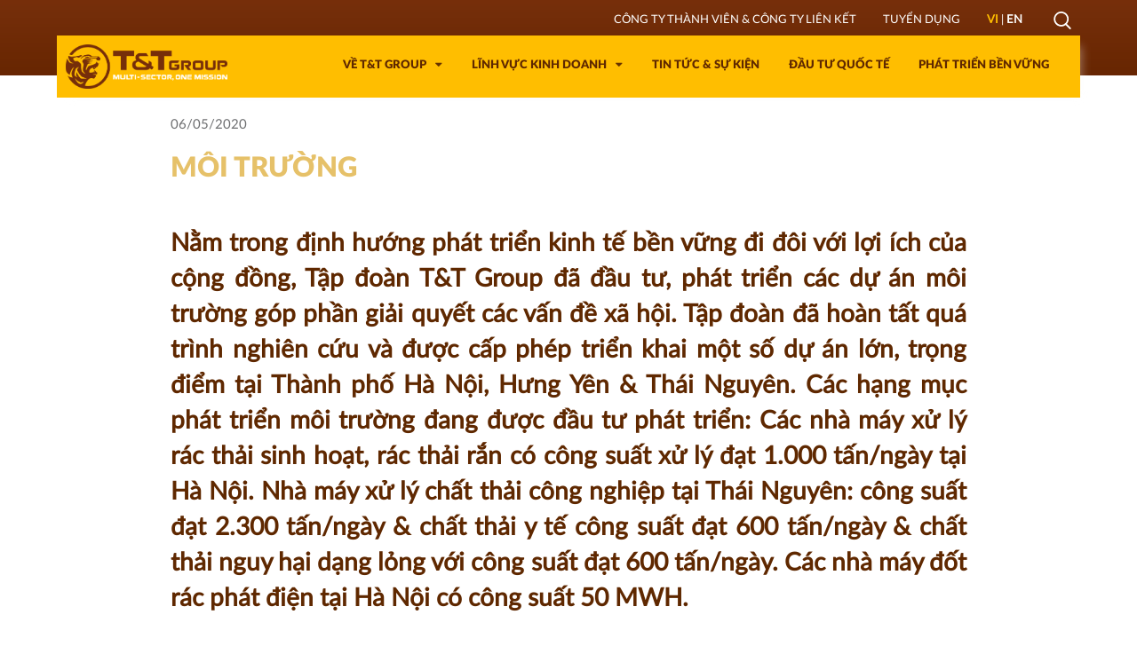

--- FILE ---
content_type: text/html; charset=utf-8
request_url: https://ttgroup.com.vn/moi-truong
body_size: 22681
content:
<!DOCTYPE html><html lang=vi class=html-news-item-page><head><title>T&amp;T Group. M&#xD4;I TR&#x1AF;&#x1EDC;NG</title><meta charset=UTF-8><meta name=description content="Nằm trong định hướng phát triển kinh tế bền vững đi đôi với lợi ích của cộng đồng, Tập đoàn T&amp;amp;T Group đã đầu tư, phát triển các dự án môi trường góp phần giải quyết các vấn đề xã hội.
Tập đoàn đã hoàn tất quá trình nghiên cứu và được cấp phép triển khai một số dự án lớn, trọng điểm tại Thành phố Hà Nội, Hưng Yên &amp;amp; Thái Nguyên.
Các hạng mục phát triển môi trường đang được đầu tư phát triển:

Các nhà máy xử lý rác thải sinh hoạt, rác thải rắn có công suất xử lý đạt 1.000 tấn/ngày tại Hà Nội.
Nhà máy xử lý chất thải công nghiệp tại Thái Nguyên: công suất đạt 2.300 tấn/ngày &amp;amp; chất thải y tế công suất đạt 600 tấn/ngày &amp;amp; chất thải nguy hại dạng lỏng với công suất đạt 600 tấn/ngày.
Các nhà máy đốt rác phát điện tại Hà Nội có công suất 50 MWH.
"><meta name=keywords content=moi,truong><meta name=generator content="KEVIN NGUYEN (+84)936088788 - dinhchinh.ndc@gmail.com"><meta name=author content="Powered by KEVIN NGUYEN (+84)936088788 - https://tutorialstech.net"><meta name=viewport content="width=device-width, initial-scale=1"><script async src="https://www.googletagmanager.com/gtag/js?id=G-4YYFMQ5513"></script><script>function gtag(){dataLayer.push(arguments)}window.dataLayer=window.dataLayer||[];gtag("js",new Date);gtag("config","G-4YYFMQ5513")</script><meta property=og:type content=news><meta property=og:title content="MÔI TRƯỜNG"><meta property=og:description content=""><meta property=og:image content=https://ttgroup.com.vn/mediaResource/thumbs/News/nang-luong-2-nang-luong-2_84936088788_400.jpg><meta property=og:image:url content=https://ttgroup.com.vn/mediaResource/thumbs/News/nang-luong-2-nang-luong-2_84936088788_400.jpg><meta property=og:url content=https://ttgroup.com.vn/moi-truong><meta property=og:site_name content="Website Tập đoàn T&amp;T"><meta property=twitter:card content=summary><meta property=twitter:site content="Website Tập đoàn T&amp;T"><meta property=twitter:title content="MÔI TRƯỜNG"><meta property=twitter:description content=""><meta property=twitter:image content=https://ttgroup.com.vn/mediaResource/thumbs/News/nang-luong-2-nang-luong-2_84936088788_400.jpg><meta property=twitter:url content=https://ttgroup.com.vn/moi-truong><script>var siteCode=window.location.href.split("/")[3],pageURL=window.location.href</script><script>var dataLayer=[{gtmServerType:"live"}]</script><link href=/bundles/gggqoyvlhilqzx57la-oh_nmwqtgdkbrtxo-gcmjkcc.min.css rel=stylesheet><script src=/bundles/noztvxtbxwinbg_76rs64a3m4rcezx3v88cuvkwx4xc.min.js></script><link rel="shortcut icon" href=https://ttgroup.com.vn/favicon.png><body class=loading><div id=loader-wrapper><div class=bg-loader></div><div class=loader></div><div class="loader-section section-left"></div><div class="loader-section section-right"></div></div><div id=wrap><div class=ajax-loading-block-window style=display:none></div><div id=dialog-notifications-success title="Thông báo" style=display:none></div><div id=dialog-notifications-error title=Lỗi style=display:none></div><div id=dialog-notifications-warning title=Warning style=display:none></div><div id=bar-notification class=bar-notification><span class=close title=Close>&nbsp;</span></div><!--[if lte IE 8]><div style=clear:both;height:59px;text-align:center;position:relative><a href=http://www.microsoft.com/windows/internet-explorer/default.aspx target=_blank> <img src=/Themes/TTGWebsite2020/Content/images/ie_warning.jpg height=42 width=820 alt="You are using an outdated browser. For a faster, safer browsing experience, upgrade for free today."> </a></div><![endif]--><div class=master-wrapper-page><div id=header role=banner class="top header"><div class="cm-g-gnb gnb"><nav class="gb-gnb gb-gnb-2019" role=navigation><div class=gb-gnb__dimmed style=display:none></div><div class=gb-gnb__tablet-shadow></div><div class=gb-gnb__bar><div class=gb-gnb__bar-inner><button type=button class="gb-gnb-2019__cta-open s-gnb-toggler"> <span class="gb-gnb-2019__open-line s-line01"></span> <span class="gb-gnb-2019__open-line s-line02"></span> <span class="gb-gnb-2019__open-line s-line03"></span> <span class=blind>Open the Menu</span> </button><div class=gb-gnb__sub><ul class=gb-gnb__utility role=tablist><li class=s-depth1-wrap role=presentation><a href=# id=btn-header-member-companies class="s-btn-link js-toggler js-depth1-link" role=tab aria-selected=false>Công ty thành viên & Công ty liên kết</a><div class="gb-gnb__drop-desktop header-member-companies-container"><div class=header-member-companies-content><div class=header-member-companies-menu-block><ul class=header-member-companies-menu-list><li><a href=/gioi-thieu title="Về T&amp;T Group"><span> V&#x1EC1; T&amp;T Group</span></a><div class=sublist-wrap><ul class=sublist><li><a href=/gioi-thieu title="Giới thiệu"><span> Gi&#x1EDB;i thi&#x1EC7;u</span></a><li><a href=/lich-su-phat-trien title="Lịch sử phát triển"><span> L&#x1ECB;ch s&#x1EED; ph&#xE1;t tri&#x1EC3;n</span></a><li><a href=/ban-lanh-dao title="Ban lãnh đạo"><span> Ban l&#xE3;nh &#x111;&#x1EA1;o</span></a><li><a href=/co-cau-to-chuc title="Công ty thành viên &amp; công ty liên kết"><span> C&#xF4;ng ty th&#xE0;nh vi&#xEA;n &amp; c&#xF4;ng ty li&#xEA;n k&#x1EBF;t</span></a></ul></div><li><a href=/linh-vuc-kinh-doanh title="LĨNH VỰC KINH DOANH"><span> L&#x128;NH V&#x1EF0;C KINH DOANH</span></a><li><a href=/tin-tuc-su-kien title="Tin tức &amp; sự kiện"><span> Tin t&#x1EE9;c &amp; s&#x1EF1; ki&#x1EC7;n</span></a><li><a href=/hop-tac-quoc-te title="ĐẦU TƯ QUỐC TẾ"><span> &#x110;&#x1EA6;U T&#x1AF; QU&#x1ED0;C T&#x1EBE;</span></a><li><a href=/phat-trien-ben-vung title="PHÁT TRIỂN BỀN VỮNG"><span> PH&#xC1;T TRI&#x1EC2;N B&#x1EC0;N V&#x1EEE;NG</span></a></ul></div></div></div><li class="s-depth1-wrap career-link"><a href=/Recruitment target=_self class=s-btn-link data-omni=business> <span>Tuyển dụng</span> </a><li class=s-depth1-wrap><div class=lang><div><label class=language-selected title="Tiếng việt">VI</label></div><div style="margin:0 3px">|</div><div><a href="https://ttgroup.com.vn/changelanguage/1?returnurl=%2Fmoi-truong" title=English> EN </a></div></div><li class=s-depth1-wrap><button type=button class=s-btn-utility data-cm-layer-id=gnbSearchLayer title="Tìm kiếm" aria-expanded=false data-omni=search><span class="s-svg s-ico-search"><span class=blind>Mở Lớp Tìm kiếm</span></span><span class=s-search-arrow></span></button><div class=gb-gnb__search><div class=gb-gnb__search-inner><div class=gb-gnb__search-bar><div class=gb-gnb__search-input-wrap><label for=inp_srch class=blind>Nhập từ khóa tìm kiếm</label> <input type=text id=inp_srch name=gnb_search class=gb-gnb__search-input placeholder="Tin tức, sự kiện ..." autocomplete=off> <button type=submit class="s-svg s-ico-search"><span class=blind>Tìm kiếm</span></button> <button type=button class="s-svg s-ico-close"><span class=blind>Đóng lớp tìm kiếm</span></button></div><div class=gb-gnb__search-history style=display:block><div class=gb-gnb__search-history-title>Lịch sử tìm kiếm</div><ul></ul><button type=button class=gb-gnb__search-history-close>CLEAR</button></div></div><div class=gb-gnb__search-suggest><div class=gb-gnb__search-suggest-inner><p class=gb-gnb__search-suggest-nodata style=display:block>Không có đề xuất<div class=gb-gnb__search-suggest-list style=display:none></div><div class=gb-gnb__search-typeahead style=display:none><div class=gb-gnb__search-typeahead-title></div><ul></ul></div></div></div></div></div></ul><div id=dimContainer><div class=lightbox-skrim style=display:none></div></div></div><div class=banner><div class=banner-body><div class=header-logo><p><a href="/"><img src=/mediaResource/JustHtmlWidget/header-logo-yellow-en-2.png alt="Website Tập đoàn T&amp;T"> </a></div><div class="gb-gnb gb-gnb-2019 gb-gnb__sub-nav menu"><ul class=mega-menu data-isrtlenabled=false data-enableclickfordropdown=false><li class=has-sublist><a href=/gioi-thieu class=with-subcategories title="Về T&amp;T Group"><span> V&#x1EC1; T&amp;T Group</span></a><div class=sublist-wrap><ul class=sublist><li class=back-button><span>Back</span><li><a href=/gioi-thieu title="Giới thiệu"><span> Gi&#x1EDB;i thi&#x1EC7;u</span></a><li><a href=/lich-su-phat-trien title="Lịch sử phát triển"><span> L&#x1ECB;ch s&#x1EED; ph&#xE1;t tri&#x1EC3;n</span></a><li><a href=/ban-lanh-dao title="Ban lãnh đạo"><span> Ban l&#xE3;nh &#x111;&#x1EA1;o</span></a><li><a href=/co-cau-to-chuc title="Công ty thành viên &amp; công ty liên kết"><span> C&#xF4;ng ty th&#xE0;nh vi&#xEA;n &amp; c&#xF4;ng ty li&#xEA;n k&#x1EBF;t</span></a></ul></div><li class=has-sublist><a href=/linh-vuc-kinh-doanh class=with-subcategories title="LĨNH VỰC KINH DOANH"><span> L&#x128;NH V&#x1EF0;C KINH DOANH</span></a><div class=sublist-wrap><ul class=sublist><li class=back-button><span>Back</span><li><a href=/tai-chinh-va-dau-tu title="TÀI CHÍNH &amp; ĐẦU TƯ"><span> T&#xC0;I CH&#xCD;NH &amp; &#x110;&#x1EA6;U T&#x1AF;</span></a><li><a href=/bat-dong-san title="BẤT ĐỘNG SẢN"><span> B&#x1EA4;T &#x110;&#x1ED8;NG S&#x1EA2;N</span></a><li><a href=/nang-luong-moi-truong title="NĂNG LƯỢNG, MÔI TRƯỜNG"><span> N&#x102;NG L&#x1AF;&#x1EE2;NG, M&#xD4;I TR&#x1AF;&#x1EDC;NG</span></a><li><a href=/cong-thuong title="CÔNG THƯƠNG"><span> C&#xD4;NG TH&#x1AF;&#x1A0;NG</span></a><li><a href=/nong-nghiep-lam-nghiep-thuy-san title="NÔNG NGHIỆP, LÂM NGHIỆP  &amp; THUỶ SẢN"><span> N&#xD4;NG NGHI&#x1EC6;P, L&#xC2;M NGHI&#x1EC6;P &amp; THU&#x1EF6; S&#x1EA2;N</span></a><li><a href=/ha-tang-giao-thong-cang-bien-logistics title="HẠ TẦNG GIAO THÔNG"><span> H&#x1EA0; T&#x1EA6;NG GIAO TH&#xD4;NG</span></a><li><a href=/y-te-giao-duc-the-thao title="Y TẾ, GIÁO DỤC &amp; THỂ THAO"><span> Y T&#x1EBE;, GI&#xC1;O D&#x1EE4;C &amp; TH&#x1EC2; THAO</span></a></ul></div><li><a href=/tin-tuc-su-kien title="Tin tức &amp; sự kiện"><span> Tin t&#x1EE9;c &amp; s&#x1EF1; ki&#x1EC7;n</span></a><li><a href=/hop-tac-quoc-te title="ĐẦU TƯ QUỐC TẾ"><span> &#x110;&#x1EA6;U T&#x1AF; QU&#x1ED0;C T&#x1EBE;</span></a><li><a href=/phat-trien-ben-vung title="PHÁT TRIỂN BỀN VỮNG"><span> PH&#xC1;T TRI&#x1EC2;N B&#x1EC0;N V&#x1EEE;NG</span></a></ul></div></div></div><div class=gb-gnb__drop-mobile style=min-height:575px><div class=gb-gnb__drop-mobile-wrap><div class=gb-gnb-2019__title><div class=lang><div><label class=language-selected title="Tiếng việt">VI</label></div><div style="margin:0 3px">|</div><div><a href="https://ttgroup.com.vn/changelanguage/1?returnurl=%2Fmoi-truong" title=English> EN </a></div></div><button type=button class=gb-gnb-2019__cta-close> <span class="gb-gnb-2019__close-line s-line01"></span> <span class="gb-gnb-2019__close-line s-line02"></span> <span class="gb-gnb-2019__close-line s-line03"></span> <span class=blind>Close the Menu</span> </button></div><form method=get id=search-box-form class=search__form-mobile role=search action=/Search/Index><div class=search__form-mobile-input-container><input type=text id=search-iterms name=search autocomplete=off maxlength=64 placeholder="Tìm kiếm"> <button type=submit class=search__form-mobile-submit>Tìm kiếm</button></div></form><div class=gb-gnb-2019__depth2-container><ul class=gb-gnb-2019__depth2-list id=mobile_left><li class=gb-gnb-2019__depth2-item><a href=/gioi-thieu class="s-depth2-link gb-gnb-2019__depth2-cta--only" data-omni=ve-tt-group>V&#x1EC1; T&amp;T Group</a><li class=gb-gnb-2019__depth2-item><a href=/linh-vuc-kinh-doanh class="s-depth2-link gb-gnb-2019__depth2-cta--only" data-omni=linh-vuc-kinh-doanh>L&#x128;NH V&#x1EF0;C KINH DOANH</a><li class=gb-gnb-2019__depth2-item><a href=/tin-tuc-su-kien class="s-depth2-link gb-gnb-2019__depth2-cta--only" data-omni=tin-tuc-su-kien>Tin t&#x1EE9;c &amp; s&#x1EF1; ki&#x1EC7;n</a><li class=gb-gnb-2019__depth2-item><a href=/hop-tac-quoc-te class="s-depth2-link gb-gnb-2019__depth2-cta--only" data-omni=dau-tu-quoc-te>&#x110;&#x1EA6;U T&#x1AF; QU&#x1ED0;C T&#x1EBE;</a><li class=gb-gnb-2019__depth2-item><a href=/phat-trien-ben-vung class="s-depth2-link gb-gnb-2019__depth2-cta--only" data-omni=phat-trien-ben-vung>PH&#xC1;T TRI&#x1EC2;N B&#x1EC0;N V&#x1EEE;NG</a></ul></div></div></div><script>$(document).ready(function(){$(".mega-menu .active").parents("li").addClass("active")})</script></div></div></nav><div class="cm-custom-popup js-custom-pop" role=dialog style=display:none><div class=cm-custom-popup__inner><div class=cm-custom-popup__popup-area style=max-width:414px><div class=cm-custom-popup__custom-area></div><div class=cm-custom-popup__checkbox-wrap><input type=checkbox id=_nomore_shop_terms class=cm-custom-popup__checkbox-input> <label for=_nomore_shop_terms class=cm-custom-popup__checkbox-label>Không hiển thị lại</label></div><div class=cm-custom-popup__link-wrap><a href=# class=cm-custom-popup__link target=_blank title="Mở trong một Cửa sổ Mới">Đến</a></div><button type=button class="cm-custom-popup__close js-custom-pop-close"><span>Đóng Popup Lớp</span></button></div></div></div><div class=s-layer-dimmed style=display:none></div><div><div aria-modal=true role=dialog id=gnbSearchLayer class=cm-g-gnb-search><input type=hidden name=typeAheadDomain id=typeAheadDomain value=//ttgroup.com.vn/search/Index> <input type=hidden name=sc_gnb_matchedcontentsusable id=sc_gnb_matchedcontentsusable value=Y> <input type=hidden name=sc_gnb_suggestedsearchauto id=sc_gnb_suggestedsearchauto value=true> <input type=hidden name=sc_gnb_searchURL id=sc_gnb_searchURL value=/search/index> <input type=hidden name=sc_gnb_placeholder id=sc_gnb_placeholder value="Tin tức, sự kiện ..."><div class=cm-g-gnb-search__header><h2 class=cm-g-gnb-search__title>Chúng tôi có thể giúp bạn tìm kiếm?</h2></div><div class=cm-g-gnb-search__content><form method=get id=small-search-box-form class=cm-g-gnb-search__form role=search action=/Search/Index><fieldset><legend>Tìm kiếm mẫu</legend><div class=cm-g-gnb-search__form-input-container><button type=button class="cm-g-gnb-search__form-prev js-alert-close">Đóng</button> <input type=text id=small-searchterms name=search autocomplete=off maxlength=64> <span class=cm-g-gnb-search__form-input-placeholder>Tin tức, sự kiện ...</span> <button type=button class=cm-g-gnb-search__form-cancel>Hủy bỏ</button> <button type=submit class=cm-g-gnb-search__form-submit>Tìm kiếm</button></div></fieldset></form><div class=cm-g-gnb-search__result><div class=cm-g-gnb-search__result-container id=resultSuggestedSearches><div class=cm-g-gnb-search__result-title-wrap><p class="cm-g-gnb-search__result-title cm-g-gnb-search__result-title--suggested">Các tìm kiếm đề xuất</div><ol class=cm-g-gnb-search__result-list></ol></div><div class=cm-g-gnb-search__result-container id=resultSearchHistory><div class=cm-g-gnb-search__result-title-wrap><p class="cm-g-gnb-search__result-title cm-g-gnb-search__result-title--history">Lịch sử tìm kiếm</p><button class="cm-g-gnb-search__result-btn cm-g-gnb-search__result-btn--clear">Xóa tất cả bộ lọc</button></div><ol class=cm-g-gnb-search__result-list></ol></div><div class=cm-g-gnb-search__result-container id=resultRelatedSearches><div class=cm-g-gnb-search__result-title-wrap><p class="cm-g-gnb-search__result-title cm-g-gnb-search__result-title--related">Tìm kiếm liên quan</div><ol class=cm-g-gnb-search__result-list></ol></div><div class=cm-g-gnb-search__result-container id=resultMatchedContents><div class=cm-g-gnb-search__result-title-wrap><p class="cm-g-gnb-search__result-title cm-g-gnb-search__result-title--matched">Nội dung phù hợp</div><ol class=cm-g-gnb-search__result-list></ol><div class=cm-g-gnb-search__product></div></div><div class=cm-g-gnb-search__result-container id=resultNoSuggestions><div class=cm-g-gnb-search__result-title-wrap><p class=cm-g-gnb-search__result-title>No Suggestions</div></div></div></div><button class="cm-g-gnb-search__btn cm-g-gnb-search__btn--close js-alert-close">Đóng</button></div></div></div></div><div id=content class=master-wrapper-content><div class=main-content><div class=center-1><div class="s-content-inner project-block news-detail"><div class="par parsys"><div class=section><section class="ab-g-c-feature-general--image ab-g-c-feature-general--bg-white ab-g-c-feature-general--center s-margin-none s-margin-narrow"><div class="ab-g-c-feature-general__content type-html-off"><div class=news-date>06/05/2020</div><h3 class=ab-g-c-feature-general__heading>MÔI TRƯỜNG</h3><div class="news-body detail_heading">Nằm trong định hướng phát triển kinh tế bền vững đi đôi với lợi ích của cộng đồng, Tập đoàn T&amp;T Group đã đầu tư, phát triển các dự án môi trường góp phần giải quyết các vấn đề xã hội. Tập đoàn đã hoàn tất quá trình nghiên cứu và được cấp phép triển khai một số dự án lớn, trọng điểm tại Thành phố Hà Nội, Hưng Yên &amp; Thái Nguyên. Các hạng mục phát triển môi trường đang được đầu tư phát triển: Các nhà máy xử lý rác thải sinh hoạt, rác thải rắn có công suất xử lý đạt 1.000 tấn/ngày tại Hà Nội. Nhà máy xử lý chất thải công nghiệp tại Thái Nguyên: công suất đạt 2.300 tấn/ngày &amp; chất thải y tế công suất đạt 600 tấn/ngày &amp; chất thải nguy hại dạng lỏng với công suất đạt 600 tấn/ngày. Các nhà máy đốt rác phát điện tại Hà Nội có công suất 50 MWH.</div><div class=news-body><p style=text-align:justify>Nằm trong định hướng phát triển kinh tế bền vững đi đôi với lợi ích của cộng đồng, Tập đoàn T&amp;T Group đã đầu tư, phát triển các dự án môi trường góp phần giải quyết các vấn đề xã hội.<p>Tập đoàn đã hoàn tất quá trình nghiên cứu và được cấp phép triển khai một số dự án lớn, trọng điểm tại Thành phố Hà Nội, Hưng Yên &amp; Thái Nguyên.<p style=text-align:justify><strong><em>Các hạng mục phát triển môi trường đang được đầu tư phát triển:</em></strong><ul><li style=text-align:justify>Các nhà máy xử lý rác thải sinh hoạt, rác thải rắn có công suất xử lý đạt 1.000 tấn/ngày tại Hà Nội.<li style=text-align:justify>Nhà máy xử lý chất thải công nghiệp tại Thái Nguyên: công suất đạt 2.300 tấn/ngày &amp; chất thải y tế công suất đạt 600 tấn/ngày &amp; chất thải nguy hại dạng lỏng với công suất đạt 600 tấn/ngày.<li style=text-align:justify>Các nhà máy đốt rác phát điện tại Hà Nội có công suất 50 MWH.</ul></div><div class="ab-g-c-feature-general__sub-heading featured hide"><div class=border-top></div><div class=content></div><div class=border-bottom></div></div><div class="news-body detail_author"></div></div></section></div><section class=section-related-post></section></div></div></div></div></div><footer id=footer class=footer role=contentinfo><div class=gb-footer-2019><div class=gb-footer-2019__top><div class=gb-footer-2019__inner><div class=gb-footer-2019__sitemap><div class=row><div class="col-md-4 vt3"><div class=footer-logo><p><a href="/"><img src=/mediaResource/JustHtmlWidget/header-logo-yellow-en-2.png alt="Website Tập đoàn T&amp;T"> </a></div><div class=footer-lower><div class=container><div class=follow-us><div class=social><ul class=gb-footer-2019__sns-list></ul></div></div><div class="footer-info hide"><span class=footer-disclaimer> Copyright &copy T&amp;T Group 2026 </span></div></div></div></div><div class=topic-block><div class="topic-block-title hide"><h2>Footer</h2></div><div class=topic-block-body><div class="col-md-5 vt1"><div class=footer-title>CÔNG TY CỔ PHẦN TẬP ĐOÀN T&amp;T</div><div class=footer-body><div class=fitem><div class=fbody>31 - 33 Ngô Quyền, P. Cửa Nam, TP. Hà Nội, Việt Nam</div></div><div class=fitem><div class=flabel>Phone</div><div class=fbody><strong>(+84) 24 7308 1616</strong></div></div><div class=fitem><div class=flabel>Fax</div><div class=fbody><strong>(+84) 24 3972 1775</strong></div></div><div class="fitem footer-title"><div class=flabel>Email</div><div class=fbody><strong>info@ttgroup.com.vn</strong></div></div></div><div class=footer-info><span class=footer-disclaimer> Copyright © T&amp;T Group 2023</span></div></div><div class="col-md-3 vt2"><div class=gb-footer-2019__sitemap-items><div class=gb-footer-2019__item-list><ul><li><a class=gb-footer-2019__item-link title="Về Chúng Tôi" href=/gioi-thieu target=_self data-omni="about us_ttg infromation">Về T&amp;T Group</a><li><a class=gb-footer-2019__item-link title="Quan Hệ Nhà Đầu Tư" href=/linh-vuc-kinh-doanh target=_self data-omni="about us_investor relations">Lĩnh vực kinh doanh</a><li><a class=gb-footer-2019__item-link title="Tin Tức &amp; Sự Kiện" href=/tin-tuc-su-kien target=_self data-omni="about us_news &amp; events">Tin Tức Sự Kiện</a><li><a class=gb-footer-2019__item-link title="Đầu tư quốc tế" href=/hop-tac-quoc-te target=_self data-omni="about us_investor relations">Đầu tư quốc tế</a><li><a class=gb-footer-2019__item-link title="Phát triển bền vững" href=/phat-trien-ben-vung target=_self data-omni="about us_news &amp; events">Phát triển bền vững</a><li><a class=gb-footer-2019__item-link title="Cơ hội nghề nghiệp" href=/Recruitment target=_self data-omni="about us_news &amp; events">Tuyển dụng</a></ul></div></div></div><div class=ddict_btn style=top:29px;left:497.375px></div></div></div></div></div></div></div><div class=footer-member-companies-slide><div class=gb-footer-2019__inner><div class=row></div></div></div></div></footer><div class=s-gotop-wrap><button class=s-btn-gotop>Về đầu trang</button></div></div><script src=/bundles/-kiyum85gb72v7q8zbjrgraity8zjwxik1cbrwd3m-0.min.js></script><!--[if lte IE 9]><script src=http://cdnjs.cloudflare.com/ajax/libs/jquery-ajaxtransport-xdomainrequest/1.0.3/jquery.xdomainrequest.min.js></script><![endif]--><script>$(document).ready(function(){setTimeout(function(){$("body").removeClass("loading");$("body").addClass("loaded")},500)})</script>

--- FILE ---
content_type: image/svg+xml
request_url: https://ttgroup.com.vn/Themes/TTGWebsite2020/Content/imgs/ico-new-gnb-searh.svg
body_size: 42
content:
<svg version="1.1" xmlns="http://www.w3.org/2000/svg" x="0px" y="0px" viewBox="0 0 20 20" style="enable-background:new 0 0 20 20;" xml:space="preserve"><style type="text/css">.st0{fill:#FFFFFF;}</style><path class="st0" d="M8.7,16.9c-4.6,0-8.4-3.8-8.4-8.4S4,0,8.7,0c4.6,0,8.4,3.8,8.4,8.4S13.3,16.9,8.7,16.9z M8.7,1.8 c-3.6,0-6.6,2.9-6.6,6.6S5.1,15,8.7,15s6.6-3,6.6-6.6C15.3,4.8,12.3,1.8,8.7,1.8z"/><path class="st0" d="M18.8,20c-0.2,0-0.5-0.1-0.7-0.3l-5.1-5.1c-0.4-0.4-0.4-0.9,0-1.3c0.4-0.4,0.9-0.4,1.3,0l5.1,5.1 c0.4,0.4,0.4,0.9,0,1.3C19.3,19.9,19.1,20,18.8,20z"/></svg>